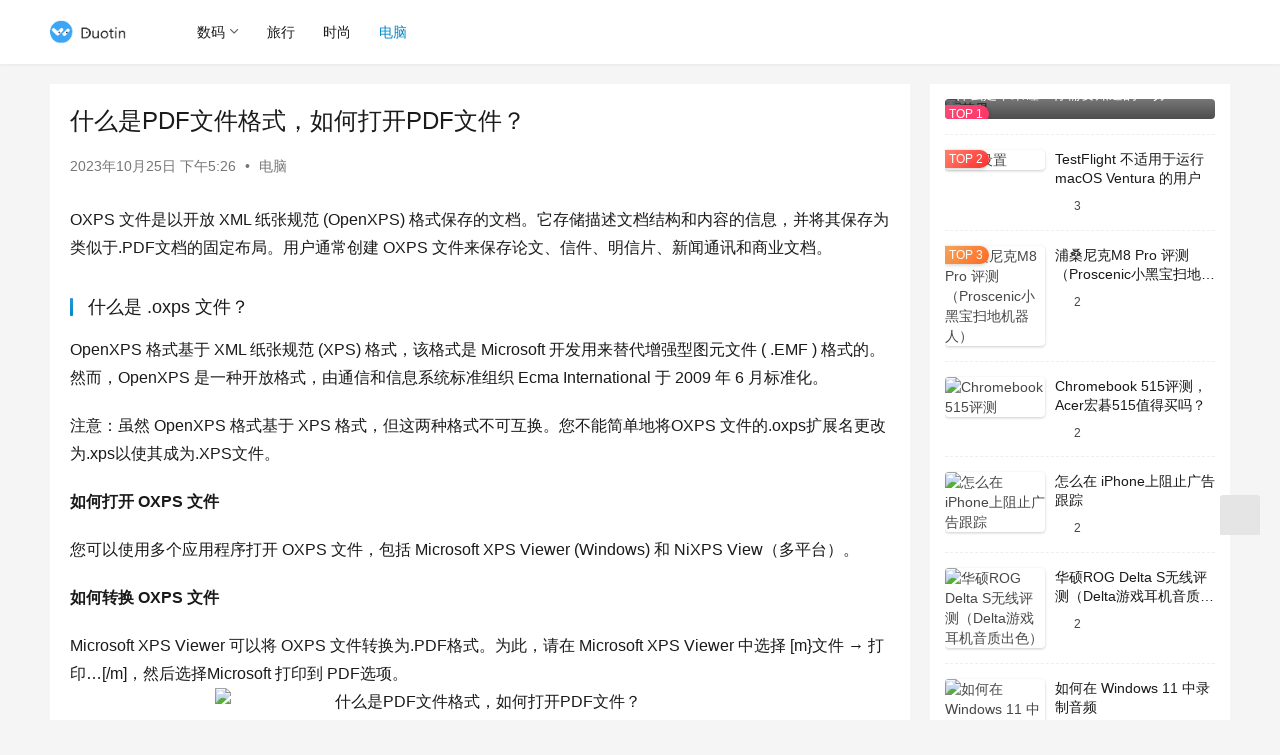

--- FILE ---
content_type: text/html; charset=UTF-8
request_url: https://www.duotin.com/en/122047.html
body_size: 11204
content:
<!DOCTYPE html>
<html lang="zh-CN">
<head>
    <meta charset="UTF-8">
    <meta http-equiv="X-UA-Compatible" content="IE=edge,chrome=1">
    <meta name="renderer" content="webkit">
    <meta name="viewport" content="width=device-width,initial-scale=1,maximum-scale=5">
    <title>什么是PDF文件格式，如何打开PDF文件？ | 多听号</title>
    <meta name="keywords" content="文件">
<meta name="description" content="OXPS 文件是以开放 XML 纸张规范 (OpenXPS) 格式保存的文档。它存储描述文档结构和内容的信息，并将其保存为类似于.PDF文档的固定布局。用户通常创建 OXPS 文件来保存论文、信件、明信片、新闻通讯和商业文档。 什么是 .oxps 文件？ OpenXPS 格式基于 XML 纸张规范 (XPS) 格式，该…">
<meta property="og:type" content="article">
<meta property="og:url" content="https://www.duotin.com/en/122047.html">
<meta property="og:site_name" content="多听号">
<meta property="og:title" content="什么是PDF文件格式，如何打开PDF文件？">
<meta property="og:image" content="https://www.duotin.com/wp-content/uploads/2023/10/2023102509265284.jpg">
<meta property="og:description" content="OXPS 文件是以开放 XML 纸张规范 (OpenXPS) 格式保存的文档。它存储描述文档结构和内容的信息，并将其保存为类似于.PDF文档的固定布局。用户通常创建 OXPS 文件来保存论文、信件、明信片、新闻通讯和商业文档。 什么是 .oxps 文件？ OpenXPS 格式基于 XML 纸张规范 (XPS) 格式，该…">
<link rel="canonical" href="https://www.duotin.com/en/122047.html">
<meta name="applicable-device" content="pc,mobile">
<meta http-equiv="Cache-Control" content="no-transform">
<link rel="shortcut icon" href="https://www.duotin.com/wp-content/uploads/2022/09/2022090102432462.ico">
<link rel='stylesheet' id='stylesheet-css' href='//www.duotin.com/wp-content/uploads/wpcom/style.6.16.5.1692284565.css?ver=6.16.5' type='text/css' media='all' />
<link rel='stylesheet' id='font-awesome-css' href='https://www.duotin.com/wp-content/themes/justnews/themer/assets/css/font-awesome.css?ver=6.16.5' type='text/css' media='all' />
<link rel='stylesheet' id='wp-block-library-css' href='https://www.duotin.com/wp-includes/css/dist/block-library/style.min.css?ver=6.5.2' type='text/css' media='all' />
<style id='classic-theme-styles-inline-css' type='text/css'>
/*! This file is auto-generated */
.wp-block-button__link{color:#fff;background-color:#32373c;border-radius:9999px;box-shadow:none;text-decoration:none;padding:calc(.667em + 2px) calc(1.333em + 2px);font-size:1.125em}.wp-block-file__button{background:#32373c;color:#fff;text-decoration:none}
</style>
<style id='global-styles-inline-css' type='text/css'>
body{--wp--preset--color--black: #000000;--wp--preset--color--cyan-bluish-gray: #abb8c3;--wp--preset--color--white: #ffffff;--wp--preset--color--pale-pink: #f78da7;--wp--preset--color--vivid-red: #cf2e2e;--wp--preset--color--luminous-vivid-orange: #ff6900;--wp--preset--color--luminous-vivid-amber: #fcb900;--wp--preset--color--light-green-cyan: #7bdcb5;--wp--preset--color--vivid-green-cyan: #00d084;--wp--preset--color--pale-cyan-blue: #8ed1fc;--wp--preset--color--vivid-cyan-blue: #0693e3;--wp--preset--color--vivid-purple: #9b51e0;--wp--preset--gradient--vivid-cyan-blue-to-vivid-purple: linear-gradient(135deg,rgba(6,147,227,1) 0%,rgb(155,81,224) 100%);--wp--preset--gradient--light-green-cyan-to-vivid-green-cyan: linear-gradient(135deg,rgb(122,220,180) 0%,rgb(0,208,130) 100%);--wp--preset--gradient--luminous-vivid-amber-to-luminous-vivid-orange: linear-gradient(135deg,rgba(252,185,0,1) 0%,rgba(255,105,0,1) 100%);--wp--preset--gradient--luminous-vivid-orange-to-vivid-red: linear-gradient(135deg,rgba(255,105,0,1) 0%,rgb(207,46,46) 100%);--wp--preset--gradient--very-light-gray-to-cyan-bluish-gray: linear-gradient(135deg,rgb(238,238,238) 0%,rgb(169,184,195) 100%);--wp--preset--gradient--cool-to-warm-spectrum: linear-gradient(135deg,rgb(74,234,220) 0%,rgb(151,120,209) 20%,rgb(207,42,186) 40%,rgb(238,44,130) 60%,rgb(251,105,98) 80%,rgb(254,248,76) 100%);--wp--preset--gradient--blush-light-purple: linear-gradient(135deg,rgb(255,206,236) 0%,rgb(152,150,240) 100%);--wp--preset--gradient--blush-bordeaux: linear-gradient(135deg,rgb(254,205,165) 0%,rgb(254,45,45) 50%,rgb(107,0,62) 100%);--wp--preset--gradient--luminous-dusk: linear-gradient(135deg,rgb(255,203,112) 0%,rgb(199,81,192) 50%,rgb(65,88,208) 100%);--wp--preset--gradient--pale-ocean: linear-gradient(135deg,rgb(255,245,203) 0%,rgb(182,227,212) 50%,rgb(51,167,181) 100%);--wp--preset--gradient--electric-grass: linear-gradient(135deg,rgb(202,248,128) 0%,rgb(113,206,126) 100%);--wp--preset--gradient--midnight: linear-gradient(135deg,rgb(2,3,129) 0%,rgb(40,116,252) 100%);--wp--preset--font-size--small: 13px;--wp--preset--font-size--medium: 20px;--wp--preset--font-size--large: 36px;--wp--preset--font-size--x-large: 42px;--wp--preset--spacing--20: 0.44rem;--wp--preset--spacing--30: 0.67rem;--wp--preset--spacing--40: 1rem;--wp--preset--spacing--50: 1.5rem;--wp--preset--spacing--60: 2.25rem;--wp--preset--spacing--70: 3.38rem;--wp--preset--spacing--80: 5.06rem;--wp--preset--shadow--natural: 6px 6px 9px rgba(0, 0, 0, 0.2);--wp--preset--shadow--deep: 12px 12px 50px rgba(0, 0, 0, 0.4);--wp--preset--shadow--sharp: 6px 6px 0px rgba(0, 0, 0, 0.2);--wp--preset--shadow--outlined: 6px 6px 0px -3px rgba(255, 255, 255, 1), 6px 6px rgba(0, 0, 0, 1);--wp--preset--shadow--crisp: 6px 6px 0px rgba(0, 0, 0, 1);}:where(.is-layout-flex){gap: 0.5em;}:where(.is-layout-grid){gap: 0.5em;}body .is-layout-flow > .alignleft{float: left;margin-inline-start: 0;margin-inline-end: 2em;}body .is-layout-flow > .alignright{float: right;margin-inline-start: 2em;margin-inline-end: 0;}body .is-layout-flow > .aligncenter{margin-left: auto !important;margin-right: auto !important;}body .is-layout-constrained > .alignleft{float: left;margin-inline-start: 0;margin-inline-end: 2em;}body .is-layout-constrained > .alignright{float: right;margin-inline-start: 2em;margin-inline-end: 0;}body .is-layout-constrained > .aligncenter{margin-left: auto !important;margin-right: auto !important;}body .is-layout-constrained > :where(:not(.alignleft):not(.alignright):not(.alignfull)){max-width: var(--wp--style--global--content-size);margin-left: auto !important;margin-right: auto !important;}body .is-layout-constrained > .alignwide{max-width: var(--wp--style--global--wide-size);}body .is-layout-flex{display: flex;}body .is-layout-flex{flex-wrap: wrap;align-items: center;}body .is-layout-flex > *{margin: 0;}body .is-layout-grid{display: grid;}body .is-layout-grid > *{margin: 0;}:where(.wp-block-columns.is-layout-flex){gap: 2em;}:where(.wp-block-columns.is-layout-grid){gap: 2em;}:where(.wp-block-post-template.is-layout-flex){gap: 1.25em;}:where(.wp-block-post-template.is-layout-grid){gap: 1.25em;}.has-black-color{color: var(--wp--preset--color--black) !important;}.has-cyan-bluish-gray-color{color: var(--wp--preset--color--cyan-bluish-gray) !important;}.has-white-color{color: var(--wp--preset--color--white) !important;}.has-pale-pink-color{color: var(--wp--preset--color--pale-pink) !important;}.has-vivid-red-color{color: var(--wp--preset--color--vivid-red) !important;}.has-luminous-vivid-orange-color{color: var(--wp--preset--color--luminous-vivid-orange) !important;}.has-luminous-vivid-amber-color{color: var(--wp--preset--color--luminous-vivid-amber) !important;}.has-light-green-cyan-color{color: var(--wp--preset--color--light-green-cyan) !important;}.has-vivid-green-cyan-color{color: var(--wp--preset--color--vivid-green-cyan) !important;}.has-pale-cyan-blue-color{color: var(--wp--preset--color--pale-cyan-blue) !important;}.has-vivid-cyan-blue-color{color: var(--wp--preset--color--vivid-cyan-blue) !important;}.has-vivid-purple-color{color: var(--wp--preset--color--vivid-purple) !important;}.has-black-background-color{background-color: var(--wp--preset--color--black) !important;}.has-cyan-bluish-gray-background-color{background-color: var(--wp--preset--color--cyan-bluish-gray) !important;}.has-white-background-color{background-color: var(--wp--preset--color--white) !important;}.has-pale-pink-background-color{background-color: var(--wp--preset--color--pale-pink) !important;}.has-vivid-red-background-color{background-color: var(--wp--preset--color--vivid-red) !important;}.has-luminous-vivid-orange-background-color{background-color: var(--wp--preset--color--luminous-vivid-orange) !important;}.has-luminous-vivid-amber-background-color{background-color: var(--wp--preset--color--luminous-vivid-amber) !important;}.has-light-green-cyan-background-color{background-color: var(--wp--preset--color--light-green-cyan) !important;}.has-vivid-green-cyan-background-color{background-color: var(--wp--preset--color--vivid-green-cyan) !important;}.has-pale-cyan-blue-background-color{background-color: var(--wp--preset--color--pale-cyan-blue) !important;}.has-vivid-cyan-blue-background-color{background-color: var(--wp--preset--color--vivid-cyan-blue) !important;}.has-vivid-purple-background-color{background-color: var(--wp--preset--color--vivid-purple) !important;}.has-black-border-color{border-color: var(--wp--preset--color--black) !important;}.has-cyan-bluish-gray-border-color{border-color: var(--wp--preset--color--cyan-bluish-gray) !important;}.has-white-border-color{border-color: var(--wp--preset--color--white) !important;}.has-pale-pink-border-color{border-color: var(--wp--preset--color--pale-pink) !important;}.has-vivid-red-border-color{border-color: var(--wp--preset--color--vivid-red) !important;}.has-luminous-vivid-orange-border-color{border-color: var(--wp--preset--color--luminous-vivid-orange) !important;}.has-luminous-vivid-amber-border-color{border-color: var(--wp--preset--color--luminous-vivid-amber) !important;}.has-light-green-cyan-border-color{border-color: var(--wp--preset--color--light-green-cyan) !important;}.has-vivid-green-cyan-border-color{border-color: var(--wp--preset--color--vivid-green-cyan) !important;}.has-pale-cyan-blue-border-color{border-color: var(--wp--preset--color--pale-cyan-blue) !important;}.has-vivid-cyan-blue-border-color{border-color: var(--wp--preset--color--vivid-cyan-blue) !important;}.has-vivid-purple-border-color{border-color: var(--wp--preset--color--vivid-purple) !important;}.has-vivid-cyan-blue-to-vivid-purple-gradient-background{background: var(--wp--preset--gradient--vivid-cyan-blue-to-vivid-purple) !important;}.has-light-green-cyan-to-vivid-green-cyan-gradient-background{background: var(--wp--preset--gradient--light-green-cyan-to-vivid-green-cyan) !important;}.has-luminous-vivid-amber-to-luminous-vivid-orange-gradient-background{background: var(--wp--preset--gradient--luminous-vivid-amber-to-luminous-vivid-orange) !important;}.has-luminous-vivid-orange-to-vivid-red-gradient-background{background: var(--wp--preset--gradient--luminous-vivid-orange-to-vivid-red) !important;}.has-very-light-gray-to-cyan-bluish-gray-gradient-background{background: var(--wp--preset--gradient--very-light-gray-to-cyan-bluish-gray) !important;}.has-cool-to-warm-spectrum-gradient-background{background: var(--wp--preset--gradient--cool-to-warm-spectrum) !important;}.has-blush-light-purple-gradient-background{background: var(--wp--preset--gradient--blush-light-purple) !important;}.has-blush-bordeaux-gradient-background{background: var(--wp--preset--gradient--blush-bordeaux) !important;}.has-luminous-dusk-gradient-background{background: var(--wp--preset--gradient--luminous-dusk) !important;}.has-pale-ocean-gradient-background{background: var(--wp--preset--gradient--pale-ocean) !important;}.has-electric-grass-gradient-background{background: var(--wp--preset--gradient--electric-grass) !important;}.has-midnight-gradient-background{background: var(--wp--preset--gradient--midnight) !important;}.has-small-font-size{font-size: var(--wp--preset--font-size--small) !important;}.has-medium-font-size{font-size: var(--wp--preset--font-size--medium) !important;}.has-large-font-size{font-size: var(--wp--preset--font-size--large) !important;}.has-x-large-font-size{font-size: var(--wp--preset--font-size--x-large) !important;}
.wp-block-navigation a:where(:not(.wp-element-button)){color: inherit;}
:where(.wp-block-post-template.is-layout-flex){gap: 1.25em;}:where(.wp-block-post-template.is-layout-grid){gap: 1.25em;}
:where(.wp-block-columns.is-layout-flex){gap: 2em;}:where(.wp-block-columns.is-layout-grid){gap: 2em;}
.wp-block-pullquote{font-size: 1.5em;line-height: 1.6;}
</style>
<link rel='stylesheet' id='tablepress-default-css' href='https://www.duotin.com/wp-content/plugins/tablepress/css/build/default.css?ver=2.2.5' type='text/css' media='all' />
<script type="text/javascript" src="https://www.duotin.com/wp-includes/js/jquery/jquery.min.js?ver=3.7.1" id="jquery-core-js"></script>
<script type="text/javascript" src="https://www.duotin.com/wp-includes/js/jquery/jquery-migrate.min.js?ver=3.4.1" id="jquery-migrate-js"></script>
<link rel="EditURI" type="application/rsd+xml" title="RSD" href="https://www.duotin.com/xmlrpc.php?rsd" />
<link rel="icon" href="https://www.duotin.com/wp-content/uploads/2022/09/2022090102432462.ico" sizes="32x32" />
<link rel="icon" href="https://www.duotin.com/wp-content/uploads/2022/09/2022090102432462.ico" sizes="192x192" />
<link rel="apple-touch-icon" href="https://www.duotin.com/wp-content/uploads/2022/09/2022090102432462.ico" />
<meta name="msapplication-TileImage" content="https://www.duotin.com/wp-content/uploads/2022/09/2022090102432462.ico" />
    <!--[if lte IE 11]><script src="https://www.duotin.com/wp-content/themes/justnews/js/update.js"></script><![endif]-->
</head>
<body class="post-template-default single single-post postid-122047 single-format-standard lang-cn el-boxed header-fixed">
<header class="header">
    <div class="container">
        <div class="navbar-header">
            <button type="button" class="navbar-toggle collapsed" data-toggle="collapse" data-target=".navbar-collapse" aria-label="menu">
                <span class="icon-bar icon-bar-1"></span>
                <span class="icon-bar icon-bar-2"></span>
                <span class="icon-bar icon-bar-3"></span>
            </button>
                        <div class="logo">
                <a href="https://www.duotin.com/" rel="home">
                    <img src="https://www.duotin.com/wp-content/uploads/2022/09/2022090102260785.png" alt="多听号">
                </a>
            </div>
        </div>
        <div class="collapse navbar-collapse">
            <nav class="primary-menu"><ul id="menu-y" class="nav navbar-nav wpcom-adv-menu"><li class="menu-item dropdown"><a href="https://www.duotin.com/digital" class="dropdown-toggle">数码</a>
<ul class="dropdown-menu menu-item-wrap menu-item-col-3">
	<li class="menu-item"><a href="https://www.duotin.com/android">安卓</a></li>
	<li class="menu-item"><a href="https://www.duotin.com/ios">苹果</a></li>
	<li class="menu-item"><a href="https://www.duotin.com/tag/iphone14">iPhone 14</a></li>
</ul>
</li>
<li class="menu-item"><a href="https://www.duotin.com/world">旅行</a></li>
<li class="menu-item"><a href="https://www.duotin.com/fashion">时尚</a></li>
<li class="menu-item current-post-ancestor current-post-parent active"><a href="https://www.duotin.com/en">电脑</a></li>
</ul></nav>            <div class="navbar-action">
                                <div class="navbar-search-icon j-navbar-search"><i class="wpcom-icon wi"><svg aria-hidden="true"><use xlink:href="#wi-search"></use></svg></i></div>
                                            </div>
            <form class="navbar-search" action="https://www.duotin.com" method="get" role="search">
                <div class="navbar-search-inner">
                    <i class="wpcom-icon wi navbar-search-close"><svg aria-hidden="true"><use xlink:href="#wi-close"></use></svg></i>                    <input type="text" name="s" class="navbar-search-input" autocomplete="off" placeholder="输入关键词搜索..." value="">
                    <button class="navbar-search-btn" type="submit" aria-label="Search"><i class="wpcom-icon wi"><svg aria-hidden="true"><use xlink:href="#wi-search"></use></svg></i></button>
                </div>
            </form>
        </div><!-- /.navbar-collapse -->
    </div><!-- /.container -->
</header>
<div id="wrap">    <div class="wrap container">
                <main class="main">
                            <article id="post-122047" class="post-122047 post type-post status-publish format-standard hentry category-en tag-file entry">
                    <div class="entry-main">
                                                                        <div class="entry-head">
                            <h1 class="entry-title">什么是PDF文件格式，如何打开PDF文件？</h1>
                            <div class="entry-info">
                                                                <time class="entry-date published" datetime="2023-10-25T17:26:56+08:00" pubdate>
                                    2023年10月25日 下午5:26                                </time>
                                <span class="dot">•</span>
                                <a href="https://www.duotin.com/en" rel="category tag">电脑</a>                                                            </div>
                        </div>
                        
                                                <div class="entry-content">
                            <p>OXPS 文件是以开放 XML 纸张规范 (OpenXPS) 格式保存的文档。它存储描述文档结构和内容的信息，并将其保存为类似于.PDF文档的固定布局。用户通常创建 OXPS 文件来保存论文、信件、明信片、新闻通讯和商业文档。</p>
<h3>什么是 .oxps 文件？</h3>
<p>OpenXPS 格式基于 XML 纸张规范 (XPS) 格式，该格式是 Microsoft 开发用来替代增强型图元文件 ( .EMF ) 格式的。然而，OpenXPS 是一种开放格式，由通信和信息系统标准组织 Ecma International 于 2009 年 6 月标准化。</p>
<p>注意：虽然 OpenXPS 格式基于 XPS 格式，但这两种格式不可互换。您不能简单地将OXPS 文件的.oxps扩展名更改为.xps以使其成为.XPS文件。</p>
<p><strong>如何打开 OXPS 文件</strong></p>
<p>您可以使用多个应用程序打开 OXPS 文件，包括 Microsoft XPS Viewer (Windows) 和 NiXPS View（多平台）。</p>
<p><strong>如何转换 OXPS 文件</strong></p>
<p>Microsoft XPS Viewer 可以将 OXPS 文件转换为.PDF格式。为此，请在 Microsoft XPS Viewer 中选择 [m}文件 → 打印&#8230;[/m]，然后选择Microsoft 打印到 PDF选项。<noscript><img fetchpriority="high" decoding="async" class="aligncenter size-full wp-image-122048" src="https://www.duotin.com/wp-content/uploads/2023/10/2023102509265284.jpg" alt="什么是PDF文件格式，如何打开PDF文件？" width="531" height="285" /></noscript><img fetchpriority="high" decoding="async" class="aligncenter size-full wp-image-122048 j-lazy" src="https://www.duotin.com/wp-content/themes/justnews/themer/assets/images/lazy.png" data-original="https://www.duotin.com/wp-content/uploads/2023/10/2023102509265284.jpg" alt="什么是PDF文件格式，如何打开PDF文件？" width="531" height="285" /></p>
<div class="entry-readmore"><div class="entry-readmore-btn"></div></div>                                                        <div class="entry-copyright">本站所有文章资讯、展示的图片素材等内容均为注册用户上传(部分报媒/平媒内容转载自网络合作媒体)，仅供学习参考。
用户通过本站上传、发布的任何内容的知识产权归属用户或原始著作权人所有。如有侵犯您的版权，请联系我们反馈本站将在三个工作日内改正。</div>                        </div>

                        <div class="entry-tag"><a href="https://www.duotin.com/tag/file" rel="tag">文件</a></div>
                        <div class="entry-action">
                            <div class="btn-zan" data-id="122047"><i class="wpcom-icon wi"><svg aria-hidden="true"><use xlink:href="#wi-thumb-up-fill"></use></svg></i> 赞 <span class="entry-action-num">(0)</span></div>
                                                    </div>

                        <div class="entry-bar">
                            <div class="entry-bar-inner">
                                                                <div class="entry-bar-info entry-bar-info2">
                                    <div class="info-item meta">
                                                                                                                                                            </div>
                                    <div class="info-item share">
                                        <a class="meta-item mobile j-mobile-share" href="javascript:;" data-id="122047" data-qrcode="https://www.duotin.com/en/122047.html"><i class="wpcom-icon wi"><svg aria-hidden="true"><use xlink:href="#wi-share"></use></svg></i> 生成海报</a>
                                                                                    <a class="meta-item wechat" data-share="wechat" target="_blank" rel="nofollow" href="#">
                                                <i class="wpcom-icon wi"><svg aria-hidden="true"><use xlink:href="#wi-wechat"></use></svg></i>                                            </a>
                                                                                    <a class="meta-item weibo" data-share="weibo" target="_blank" rel="nofollow" href="#">
                                                <i class="wpcom-icon wi"><svg aria-hidden="true"><use xlink:href="#wi-weibo"></use></svg></i>                                            </a>
                                                                                    <a class="meta-item qq" data-share="qq" target="_blank" rel="nofollow" href="#">
                                                <i class="wpcom-icon wi"><svg aria-hidden="true"><use xlink:href="#wi-qq"></use></svg></i>                                            </a>
                                                                            </div>
                                    <div class="info-item act">
                                        <a href="javascript:;" id="j-reading"><i class="wpcom-icon wi"><svg aria-hidden="true"><use xlink:href="#wi-article"></use></svg></i></a>
                                    </div>
                                </div>
                            </div>
                        </div>
                    </div>
                                            <div class="entry-page">
                    <div class="entry-page-prev j-lazy" style="background-image: url('https://www.duotin.com/wp-content/themes/justnews/themer/assets/images/lazy.png');" data-original="https://www.duotin.com/wp-content/uploads/2023/10/2023102414032333-480x300.jpg">
                <a href="https://www.duotin.com/en/121888.html" title="电脑莫名其妙安装了rav软件，如何卸载它" rel="prev">
                    <span>电脑莫名其妙安装了rav软件，如何卸载它</span>
                </a>
                <div class="entry-page-info">
                    <span class="pull-left"><i class="wpcom-icon wi"><svg aria-hidden="true"><use xlink:href="#wi-arrow-left-double"></use></svg></i> 上一篇</span>
                    <span class="pull-right">2023年10月24日</span>
                </div>
            </div>
                            <div class="entry-page-next j-lazy" style="background-image: url('https://www.duotin.com/wp-content/themes/justnews/themer/assets/images/lazy.png');" data-original="https://www.duotin.com/wp-content/uploads/2023/10/2023102509281150-480x300.jpg">
                <a href="https://www.duotin.com/en/122050.html" title="什么是INDD文件格式，如何打开INDD文件？" rel="next">
                    <span>什么是INDD文件格式，如何打开INDD文件？</span>
                </a>
                <div class="entry-page-info">
                    <span class="pull-right">下一篇 <i class="wpcom-icon wi"><svg aria-hidden="true"><use xlink:href="#wi-arrow-right-double"></use></svg></i></span>
                    <span class="pull-left">2023年10月25日</span>
                </div>
            </div>
            </div>
                                                                <div class="entry-related-posts">
                            <h3 class="entry-related-title">相关推荐</h3><ul class="entry-related cols-3 post-loop post-loop-default"><li class="item">
        <div class="item-img">
        <a class="item-img-inner" href="https://www.duotin.com/en/87230.html" title="A3W文件扩展名是什么（.A3W文件如何打开）" target="_blank" rel="bookmark">
            <img width="480" height="300" src="https://www.duotin.com/wp-content/themes/justnews/themer/assets/images/lazy.png" class="attachment-default size-default wp-post-image j-lazy" alt="A3W文件扩展名是什么（.A3W文件如何打开）" decoding="async" data-original="https://www.duotin.com/wp-content/uploads/2023/05/2023052907464051-480x300.jpg" />        </a>
                <a class="item-category" href="https://www.duotin.com/en" target="_blank">电脑</a>
            </div>
        <div class="item-content">
                <h3 class="item-title">
            <a href="https://www.duotin.com/en/87230.html" target="_blank" rel="bookmark">
                                 A3W文件扩展名是什么（.A3W文件如何打开）            </a>
        </h3>
        <div class="item-excerpt">
            <p>您在这里是因为您有一个文件扩展名以 .a3w 结尾的文件。文件扩展名为 .a3w 的文件只能由某些应用程序启动。.a3w 文件可能是数据文件而不是文档或媒体，这意味着它们根本不适合…</p>
        </div>
        <div class="item-meta">
                                    <span class="item-meta-li date">2023年5月29日</span>
            <div class="item-meta-right">
                            </div>
        </div>
    </div>
</li>
<li class="item">
        <div class="item-img">
        <a class="item-img-inner" href="https://www.duotin.com/en/106674.html" title="什么是.TEX文件格式，如何打开TEX？" target="_blank" rel="bookmark">
            <img class="j-lazy" src="https://www.duotin.com/wp-content/themes/justnews/themer/assets/images/lazy.png" data-original="https://www.duotin.com/wp-content/uploads/2023/08/2023082910165344-480x300.jpeg" width="480" height="300" alt="什么是.TEX文件格式，如何打开TEX？">        </a>
                <a class="item-category" href="https://www.duotin.com/en" target="_blank">电脑</a>
            </div>
        <div class="item-content">
                <h3 class="item-title">
            <a href="https://www.duotin.com/en/106674.html" target="_blank" rel="bookmark">
                                 什么是.TEX文件格式，如何打开TEX？            </a>
        </h3>
        <div class="item-excerpt">
            <p>什么是 .tex 文件？TEX 文件是由高质量排版系统 LaTeX 编写的源文档。它可能包括文本、符号、数学表达式和图形。计算机科学、电气工程、统计学、经济学和物理学领域的学术和专…</p>
        </div>
        <div class="item-meta">
                                    <span class="item-meta-li date">2023年8月29日</span>
            <div class="item-meta-right">
                            </div>
        </div>
    </div>
</li>
<li class="item">
        <div class="item-img">
        <a class="item-img-inner" href="https://www.duotin.com/en/106296.html" title="如何查看OCX文件，快速轻松地打开OCX文件" target="_blank" rel="bookmark">
            <img class="j-lazy" src="https://www.duotin.com/wp-content/themes/justnews/themer/assets/images/lazy.png" data-original="https://www.duotin.com/wp-content/uploads/2023/01/2023011108073211-480x300.jpg" width="480" height="300" alt="如何查看OCX文件，快速轻松地打开OCX文件">        </a>
                <a class="item-category" href="https://www.duotin.com/en" target="_blank">电脑</a>
            </div>
        <div class="item-content">
                <h3 class="item-title">
            <a href="https://www.duotin.com/en/106296.html" target="_blank" rel="bookmark">
                                 如何查看OCX文件，快速轻松地打开OCX文件            </a>
        </h3>
        <div class="item-excerpt">
            <p>OCX 文件是与 Microsoft Visual Studio 关联的已编译的编程代码。它存在于 ActiveX 表单中，使网站或用户界面更具交互性。当您向下滚动网页或创建带有下…</p>
        </div>
        <div class="item-meta">
                                    <span class="item-meta-li date">2023年8月28日</span>
            <div class="item-meta-right">
                            </div>
        </div>
    </div>
</li>
<li class="item">
        <div class="item-img">
        <a class="item-img-inner" href="https://www.duotin.com/en/113086.html" title="MPG文件是什么格式，如何选择MPG格式的播放器？" target="_blank" rel="bookmark">
            <img class="j-lazy" src="https://www.duotin.com/wp-content/themes/justnews/themer/assets/images/lazy.png" data-original="https://www.duotin.com/wp-content/uploads/2023/09/2023092604140568-480x300.jpeg" width="480" height="300" alt="MPG文件是什么格式，如何选择MPG格式的播放器？">        </a>
                <a class="item-category" href="https://www.duotin.com/en" target="_blank">电脑</a>
            </div>
        <div class="item-content">
                <h3 class="item-title">
            <a href="https://www.duotin.com/en/113086.html" target="_blank" rel="bookmark">
                                 MPG文件是什么格式，如何选择MPG格式的播放器？            </a>
        </h3>
        <div class="item-excerpt">
            <p>什么是MPG文件？MPG 文件是一种常见的视频文件，它使用由运动图像专家组 ( MPEG ) 标准化的数字视频格式。它将视频、音频和元数据交错存储在一起。MPG 文件通常用于创建在…</p>
        </div>
        <div class="item-meta">
                                    <span class="item-meta-li date">2023年9月26日</span>
            <div class="item-meta-right">
                            </div>
        </div>
    </div>
</li>
<li class="item">
        <div class="item-img">
        <a class="item-img-inner" href="https://www.duotin.com/en/106699.html" title="RTF和word文档有什么差别（DOC和RTF之间的比较）" target="_blank" rel="bookmark">
            <img class="j-lazy" src="https://www.duotin.com/wp-content/themes/justnews/themer/assets/images/lazy.png" data-original="https://www.duotin.com/wp-content/uploads/2023/08/2023083002463241-480x300.jpeg" width="480" height="300" alt="RTF和word文档有什么差别（DOC和RTF之间的比较）">        </a>
                <a class="item-category" href="https://www.duotin.com/en" target="_blank">电脑</a>
            </div>
        <div class="item-content">
                <h3 class="item-title">
            <a href="https://www.duotin.com/en/106699.html" target="_blank" rel="bookmark">
                                 RTF和word文档有什么差别（DOC和RTF之间的比较）            </a>
        </h3>
        <div class="item-excerpt">
            <p>DOC 和 RTF 都是 Microsoft 用于软件的专有文档文件格式。RTF 于 1987 年作为跨平台文档交换格式推出，DOC 格式最初用作纯文本文档的文件格式，并在整个 1…</p>
        </div>
        <div class="item-meta">
                                    <span class="item-meta-li date">2023年8月30日</span>
            <div class="item-meta-right">
                            </div>
        </div>
    </div>
</li>
<li class="item">
        <div class="item-img">
        <a class="item-img-inner" href="https://www.duotin.com/en/106693.html" title="什么是.EML文件格式，如何打开EML？" target="_blank" rel="bookmark">
            <img class="j-lazy" src="https://www.duotin.com/wp-content/themes/justnews/themer/assets/images/lazy.png" data-original="https://www.duotin.com/wp-content/uploads/2023/08/2023083002365969-480x300.jpeg" width="480" height="300" alt="什么是.EML文件格式，如何打开EML？">        </a>
                <a class="item-category" href="https://www.duotin.com/en" target="_blank">电脑</a>
            </div>
        <div class="item-content">
                <h3 class="item-title">
            <a href="https://www.duotin.com/en/106693.html" target="_blank" rel="bookmark">
                                 什么是.EML文件格式，如何打开EML？            </a>
        </h3>
        <div class="item-excerpt">
            <p>什么是.EML文件扩展名？EML 文件是由电子邮件应用程序（例如 Microsoft Outlook 或 Apple Mail）保存的电子邮件。它包含消息的内容以及消息的主题、发件…</p>
        </div>
        <div class="item-meta">
                                    <span class="item-meta-li date">2023年8月30日</span>
            <div class="item-meta-right">
                            </div>
        </div>
    </div>
</li>
<li class="item">
        <div class="item-img">
        <a class="item-img-inner" href="https://www.duotin.com/en/86592.html" title="ABW文件扩展名是什么（.ABW文件如何打开）" target="_blank" rel="bookmark">
            <img width="480" height="300" src="https://www.duotin.com/wp-content/themes/justnews/themer/assets/images/lazy.png" class="attachment-default size-default wp-post-image j-lazy" alt="ABW文件扩展名是什么（.ABW文件如何打开）" decoding="async" data-original="https://www.duotin.com/wp-content/uploads/2023/05/2023052601083874-480x300.jpg" />        </a>
                <a class="item-category" href="https://www.duotin.com/en" target="_blank">电脑</a>
            </div>
        <div class="item-content">
                <h3 class="item-title">
            <a href="https://www.duotin.com/en/86592.html" target="_blank" rel="bookmark">
                                 ABW文件扩展名是什么（.ABW文件如何打开）            </a>
        </h3>
        <div class="item-excerpt">
            <p>您在这里是因为您有一个文件扩展名以 .abw 结尾的文件。文件扩展名为 .abw 的文件只能由某些应用程序启动。.abw 文件可能是数据文件而不是文档或媒体，这意味着它们根本不适合…</p>
        </div>
        <div class="item-meta">
                                    <span class="item-meta-li date">2023年5月26日</span>
            <div class="item-meta-right">
                            </div>
        </div>
    </div>
</li>
<li class="item">
        <div class="item-img">
        <a class="item-img-inner" href="https://www.duotin.com/en/87608.html" title="A4W文件扩展名是什么（.A4W文件如何打开）" target="_blank" rel="bookmark">
            <img class="j-lazy" src="https://www.duotin.com/wp-content/themes/justnews/themer/assets/images/lazy.png" data-original="https://www.duotin.com/wp-content/uploads/2023/06/2023060113561476-480x300.jpg" width="480" height="300" alt="A4W文件扩展名是什么（.A4W文件如何打开）">        </a>
                <a class="item-category" href="https://www.duotin.com/en" target="_blank">电脑</a>
            </div>
        <div class="item-content">
                <h3 class="item-title">
            <a href="https://www.duotin.com/en/87608.html" target="_blank" rel="bookmark">
                                 A4W文件扩展名是什么（.A4W文件如何打开）            </a>
        </h3>
        <div class="item-excerpt">
            <p>您在这里是因为您有一个文件扩展名以 .a4w 结尾的文件。文件扩展名为 .a4w 的文件只能由某些应用程序启动。.a4w 文件可能是数据文件而不是文档或媒体，这意味着它们根本不适合…</p>
        </div>
        <div class="item-meta">
                                    <span class="item-meta-li date">2023年6月1日</span>
            <div class="item-meta-right">
                            </div>
        </div>
    </div>
</li>
<li class="item">
        <div class="item-img">
        <a class="item-img-inner" href="https://www.duotin.com/en/117219.html" title="什么是BMP文件格式，如何打开BMP文件？" target="_blank" rel="bookmark">
            <img class="j-lazy" src="https://www.duotin.com/wp-content/themes/justnews/themer/assets/images/lazy.png" data-original="https://www.duotin.com/wp-content/uploads/2023/10/2023100406515638-480x300.jpg" width="480" height="300" alt="什么是BMP文件格式，如何打开BMP文件？">        </a>
                <a class="item-category" href="https://www.duotin.com/en" target="_blank">电脑</a>
            </div>
        <div class="item-content">
                <h3 class="item-title">
            <a href="https://www.duotin.com/en/117219.html" target="_blank" rel="bookmark">
                                 什么是BMP文件格式，如何打开BMP文件？            </a>
        </h3>
        <div class="item-excerpt">
            <p>什么是 BMP 文件？BMP 文件是以Microsoft 开发的位图 (BMP)光栅图像格式保存的图像。它包含未压缩的图像数据，支持可变颜色位深度的单色和彩色图像以及图像元数据。用…</p>
        </div>
        <div class="item-meta">
                                    <span class="item-meta-li date">2023年10月4日</span>
            <div class="item-meta-right">
                            </div>
        </div>
    </div>
</li>
<li class="item">
        <div class="item-img">
        <a class="item-img-inner" href="https://www.duotin.com/en/113527.html" title="如何在Mac上播放Matroska MKV文件（1080p、720p等）" target="_blank" rel="bookmark">
            <img width="480" height="300" src="https://www.duotin.com/wp-content/themes/justnews/themer/assets/images/lazy.png" class="attachment-default size-default wp-post-image j-lazy" alt="如何在Mac上播放Matroska MKV文件（1080p、720p等）" decoding="async" data-original="https://www.duotin.com/wp-content/uploads/2023/09/2023092703230553-480x300.webp" />        </a>
                <a class="item-category" href="https://www.duotin.com/en" target="_blank">电脑</a>
            </div>
        <div class="item-content">
                <h3 class="item-title">
            <a href="https://www.duotin.com/en/113527.html" target="_blank" rel="bookmark">
                                 如何在Mac上播放Matroska MKV文件（1080p、720p等）            </a>
        </h3>
        <div class="item-excerpt">
            <p>MKV ( Matroska ) 是一种灵活、开放的标准容器格式，完​​全免费供个人使用。无论您是从网上下载视频剪辑或热门电影，还是从朋友那里获取视频文件，您很有可能会遇到 FHD…</p>
        </div>
        <div class="item-meta">
                                    <span class="item-meta-li date">2023年9月27日</span>
            <div class="item-meta-right">
                            </div>
        </div>
    </div>
</li>
</ul>                        </div>
                                    </article>
                    </main>
            <aside class="sidebar">
        <div class="widget widget_post_hot">            <ul>
                                    <li class="item">
                                                    <div class="item-img">
                                <a class="item-img-inner" href="https://www.duotin.com/ios/412.html" title="什么是苹果硅？你需要知道的一切">
                                    <img width="480" height="300" src="https://www.duotin.com/wp-content/themes/justnews/themer/assets/images/lazy.png" class="attachment-default size-default wp-post-image j-lazy" alt="苹果" decoding="async" data-original="https://www.duotin.com/wp-content/uploads/2022/08/2022081303093118-480x300.jpg" />                                </a>
                            </div>
                                                <div class="item-content">
                            <div class="item-hot"><i class="wpcom-icon wi"><svg aria-hidden="true"><use xlink:href="#wi-huo"></use></svg></i>3</div>                            <p class="item-title"><a href="https://www.duotin.com/ios/412.html" title="什么是苹果硅？你需要知道的一切">什么是苹果硅？你需要知道的一切</a></p>
                                                    </div>
                    </li>
                                    <li class="item">
                                                    <div class="item-img">
                                <a class="item-img-inner" href="https://www.duotin.com/digital/5215.html" title="TestFlight 不适用于运行 macOS Ventura 的用户">
                                    <img width="480" height="300" src="https://www.duotin.com/wp-content/themes/justnews/themer/assets/images/lazy.png" class="attachment-default size-default wp-post-image j-lazy" alt="ios设置" decoding="async" data-original="https://www.duotin.com/wp-content/uploads/2022/08/1661380497-480x300.jpg" />                                </a>
                            </div>
                                                <div class="item-content">
                                                        <p class="item-title"><a href="https://www.duotin.com/digital/5215.html" title="TestFlight 不适用于运行 macOS Ventura 的用户">TestFlight 不适用于运行 macOS Ventura 的用户</a></p>
                            <div class="item-hot"><i class="wpcom-icon wi"><svg aria-hidden="true"><use xlink:href="#wi-huo"></use></svg></i>3</div>                        </div>
                    </li>
                                    <li class="item">
                                                    <div class="item-img">
                                <a class="item-img-inner" href="https://www.duotin.com/digital/129.html" title="浦桑尼克M8 Pro 评测（Proscenic小黑宝扫地机器人）">
                                    <img width="480" height="300" src="https://www.duotin.com/wp-content/themes/justnews/themer/assets/images/lazy.png" class="attachment-default size-default wp-post-image j-lazy" alt="浦桑尼克M8 Pro 评测（Proscenic小黑宝扫地机器人）" decoding="async" data-original="https://www.duotin.com/wp-content/uploads/2022/08/Proscenic_M8_Pro_main-920x690-480x300.jpg" />                                </a>
                            </div>
                                                <div class="item-content">
                                                        <p class="item-title"><a href="https://www.duotin.com/digital/129.html" title="浦桑尼克M8 Pro 评测（Proscenic小黑宝扫地机器人）">浦桑尼克M8 Pro 评测（Proscenic小黑宝扫地机器人）</a></p>
                            <div class="item-hot"><i class="wpcom-icon wi"><svg aria-hidden="true"><use xlink:href="#wi-huo"></use></svg></i>2</div>                        </div>
                    </li>
                                    <li class="item">
                                                    <div class="item-img">
                                <a class="item-img-inner" href="https://www.duotin.com/digital/192.html" title="Chromebook 515评测，Acer宏碁515值得买吗？">
                                    <img width="480" height="300" src="https://www.duotin.com/wp-content/themes/justnews/themer/assets/images/lazy.png" class="attachment-default size-default wp-post-image j-lazy" alt="Chromebook 515评测" decoding="async" data-original="https://www.duotin.com/wp-content/uploads/2022/08/2022081117040938-480x300.jpg" />                                </a>
                            </div>
                                                <div class="item-content">
                                                        <p class="item-title"><a href="https://www.duotin.com/digital/192.html" title="Chromebook 515评测，Acer宏碁515值得买吗？">Chromebook 515评测，Acer宏碁515值得买吗？</a></p>
                            <div class="item-hot"><i class="wpcom-icon wi"><svg aria-hidden="true"><use xlink:href="#wi-huo"></use></svg></i>2</div>                        </div>
                    </li>
                                    <li class="item">
                                                    <div class="item-img">
                                <a class="item-img-inner" href="https://www.duotin.com/ios/823.html" title="怎么在 iPhone上阻止广告跟踪">
                                    <img width="480" height="300" src="https://www.duotin.com/wp-content/themes/justnews/themer/assets/images/lazy.png" class="attachment-default size-default wp-post-image j-lazy" alt="怎么在 iPhone上阻止广告跟踪" decoding="async" data-original="https://www.duotin.com/wp-content/uploads/2022/08/1660861108-480x300.jpg" />                                </a>
                            </div>
                                                <div class="item-content">
                                                        <p class="item-title"><a href="https://www.duotin.com/ios/823.html" title="怎么在 iPhone上阻止广告跟踪">怎么在 iPhone上阻止广告跟踪</a></p>
                            <div class="item-hot"><i class="wpcom-icon wi"><svg aria-hidden="true"><use xlink:href="#wi-huo"></use></svg></i>2</div>                        </div>
                    </li>
                                    <li class="item">
                                                    <div class="item-img">
                                <a class="item-img-inner" href="https://www.duotin.com/digital/200.html" title="华硕ROG Delta S无线评测（Delta游戏耳机音质出色）">
                                    <img width="480" height="300" src="https://www.duotin.com/wp-content/themes/justnews/themer/assets/images/lazy.png" class="attachment-default size-default wp-post-image j-lazy" alt="华硕ROG Delta S无线评测（Delta游戏耳机音质出色）" decoding="async" data-original="https://www.duotin.com/wp-content/uploads/2022/08/rog-delta-s-lieferumfang-780x520-480x300.jpg" />                                </a>
                            </div>
                                                <div class="item-content">
                                                        <p class="item-title"><a href="https://www.duotin.com/digital/200.html" title="华硕ROG Delta S无线评测（Delta游戏耳机音质出色）">华硕ROG Delta S无线评测（Delta游戏耳机音质出色）</a></p>
                            <div class="item-hot"><i class="wpcom-icon wi"><svg aria-hidden="true"><use xlink:href="#wi-huo"></use></svg></i>2</div>                        </div>
                    </li>
                                    <li class="item">
                                                    <div class="item-img">
                                <a class="item-img-inner" href="https://www.duotin.com/en/864.html" title="如何在 Windows 11 中录制音频">
                                    <img width="480" height="300" src="https://www.duotin.com/wp-content/themes/justnews/themer/assets/images/lazy.png" class="attachment-default size-default wp-post-image j-lazy" alt="如何在 Windows 11 中录制音频" decoding="async" data-original="https://www.duotin.com/wp-content/uploads/2022/08/2022082208212118-480x300.jpg" />                                </a>
                            </div>
                                                <div class="item-content">
                                                        <p class="item-title"><a href="https://www.duotin.com/en/864.html" title="如何在 Windows 11 中录制音频">如何在 Windows 11 中录制音频</a></p>
                            <div class="item-hot"><i class="wpcom-icon wi"><svg aria-hidden="true"><use xlink:href="#wi-huo"></use></svg></i>2</div>                        </div>
                    </li>
                                    <li class="item">
                                                    <div class="item-img">
                                <a class="item-img-inner" href="https://www.duotin.com/en/298.html" title="谷歌翻译在西班牙语方面的准确性如何？">
                                    <img width="480" height="300" src="https://www.duotin.com/wp-content/themes/justnews/themer/assets/images/lazy.png" class="attachment-default size-default wp-post-image j-lazy" alt="谷歌" decoding="async" data-original="https://www.duotin.com/wp-content/uploads/2022/08/2022081215023793-480x300.jpg" />                                </a>
                            </div>
                                                <div class="item-content">
                                                        <p class="item-title"><a href="https://www.duotin.com/en/298.html" title="谷歌翻译在西班牙语方面的准确性如何？">谷歌翻译在西班牙语方面的准确性如何？</a></p>
                            <div class="item-hot"><i class="wpcom-icon wi"><svg aria-hidden="true"><use xlink:href="#wi-huo"></use></svg></i>2</div>                        </div>
                    </li>
                                    <li class="item">
                                                    <div class="item-img">
                                <a class="item-img-inner" href="https://www.duotin.com/digital/77.html" title="华为MateBook D 16评测，性能安静而强大">
                                    <img width="480" height="300" src="https://www.duotin.com/wp-content/themes/justnews/themer/assets/images/lazy.png" class="attachment-default size-default wp-post-image j-lazy" alt="华为MateBook D 16评测，性能安静而强大" decoding="async" data-original="https://www.duotin.com/wp-content/uploads/2022/08/img_62f35cc4b72ce-480x300.jpg" />                                </a>
                            </div>
                                                <div class="item-content">
                                                        <p class="item-title"><a href="https://www.duotin.com/digital/77.html" title="华为MateBook D 16评测，性能安静而强大">华为MateBook D 16评测，性能安静而强大</a></p>
                            <div class="item-hot"><i class="wpcom-icon wi"><svg aria-hidden="true"><use xlink:href="#wi-huo"></use></svg></i>2</div>                        </div>
                    </li>
                                    <li class="item">
                                                    <div class="item-img">
                                <a class="item-img-inner" href="https://www.duotin.com/ios/526.html" title="iOS 16：怎么在 Apple Mail 中取消发送电子邮件">
                                    <img width="480" height="300" src="https://www.duotin.com/wp-content/themes/justnews/themer/assets/images/lazy.png" class="attachment-default size-default wp-post-image j-lazy" alt="iOS 16：怎么在 Apple Mail 中取消发送电子邮件" decoding="async" data-original="https://www.duotin.com/wp-content/uploads/2022/08/img_62f760d7e52a0-480x300.png" />                                </a>
                            </div>
                                                <div class="item-content">
                                                        <p class="item-title"><a href="https://www.duotin.com/ios/526.html" title="iOS 16：怎么在 Apple Mail 中取消发送电子邮件">iOS 16：怎么在 Apple Mail 中取消发送电子邮件</a></p>
                            <div class="item-hot"><i class="wpcom-icon wi"><svg aria-hidden="true"><use xlink:href="#wi-huo"></use></svg></i>2</div>                        </div>
                    </li>
                            </ul>
        </div><div class="widget widget_tags">        <div class="tagcloud">
                            <a href="https://www.duotin.com/tag/mouse" title="鼠标">鼠标</a>
                            <a href="https://www.duotin.com/tag/perfume" title="香水">香水</a>
                            <a href="https://www.duotin.com/tag/decoder" title="音频技术">音频技术</a>
                            <a href="https://www.duotin.com/tag/hogwarts-legacy" title="霍格沃茨遗产">霍格沃茨遗产</a>
                            <a href="https://www.duotin.com/tag/alcatel" title="阿尔卡特">阿尔卡特</a>
                            <a href="https://www.duotin.com/tag/waterproof" title="防水">防水</a>
                            <a href="https://www.duotin.com/tag/%e9%94%ae%e7%9b%98" title="键盘">键盘</a>
                            <a href="https://www.duotin.com/tag/screen" title="锁屏">锁屏</a>
                            <a href="https://www.duotin.com/tag/wifi" title="路由器">路由器</a>
                            <a href="https://www.duotin.com/tag/googl" title="谷歌">谷歌</a>
                            <a href="https://www.duotin.com/tag/%e8%99%9a%e6%8b%9f%e8%b4%a7%e5%b8%81" title="虚拟货币">虚拟货币</a>
                            <a href="https://www.duotin.com/tag/%e8%8b%b9%e6%9e%9c%e5%a4%87%e4%bb%bd%e6%81%a2%e5%a4%8d" title="苹果备份恢复">苹果备份恢复</a>
                            <a href="https://www.duotin.com/tag/%e8%80%b3%e6%9c%ba%e8%af%84%e6%b5%8b" title="耳机评测">耳机评测</a>
                            <a href="https://www.duotin.com/tag/network" title="网络应用">网络应用</a>
                            <a href="https://www.duotin.com/tag/sony" title="索尼">索尼</a>
                            <a href="https://www.duotin.com/tag/%e7%b3%bb%e7%bb%9f%e9%94%99%e8%af%af" title="系统错误">系统错误</a>
                            <a href="https://www.duotin.com/tag/%e7%b3%bb%e7%bb%9f%e5%ae%89%e5%85%a8" title="系统安全">系统安全</a>
                            <a href="https://www.duotin.com/tag/%e7%ac%94%e8%ae%b0%e6%9c%ac%e8%af%84%e6%b5%8b" title="笔记本评测">笔记本评测</a>
                            <a href="https://www.duotin.com/tag/notebook" title="笔记本">笔记本</a>
                            <a href="https://www.duotin.com/tag/move" title="移动技术">移动技术</a>
                            <a href="https://www.duotin.com/tag/science" title="科学">科学</a>
                            <a href="https://www.duotin.com/tag/it-compared" title="硬件对比">硬件对比</a>
                            <a href="https://www.duotin.com/tag/camera" title="相机">相机</a>
                            <a href="https://www.duotin.com/tag/failure" title="电脑故障">电脑故障</a>
                            <a href="https://www.duotin.com/tag/pcaccessories" title="电脑外设">电脑外设</a>
                            <a href="https://www.duotin.com/tag/computer" title="电脑">电脑</a>
                            <a href="https://www.duotin.com/tag/%e8%8b%b9%e6%9e%9c%e7%94%b5%e6%b1%a0" title="电池">电池</a>
                            <a href="https://www.duotin.com/tag/%e7%94%b5%e5%bd%b1" title="电影">电影</a>
                            <a href="https://www.duotin.com/tag/%e7%94%9f%e6%b4%bb%e5%ae%b6%e5%b1%85" title="生活家居">生活家居</a>
                            <a href="https://www.duotin.com/tag/game" title="游戏">游戏</a>
                    </div>
        </div>
		<div class="widget widget_recent_entries">
		<h3 class="widget-title"><span>近期文章</span></h3>
		<ul>
											<li>
					<a href="https://www.duotin.com/ios/132718.html">在iPhone上为文本添加下划线的11种方法</a>
									</li>
											<li>
					<a href="https://www.duotin.com/ios/132705.html">如何打开iPhone的扬声器</a>
									</li>
											<li>
					<a href="https://www.duotin.com/en/132700.html">如何在Google表格中插入表格并设置其格式</a>
									</li>
											<li>
					<a href="https://www.duotin.com/ios/132662.html">在Mac上锁定照片的2种方法</a>
									</li>
											<li>
					<a href="https://www.duotin.com/ios/132650.html">如何在iPhone上启用触觉键盘</a>
									</li>
					</ul>

		</div>    </aside>
    </div>
</div>
<footer class="footer">
    <div class="container">
        <div class="footer-col-wrap footer-with-none">
                        <div class="footer-col footer-col-copy">
                                <div class="copyright">
                    <p>Copyright © 2023 ICP证号：<a href="http://beian.miit.gov.cn" target="_blank" rel="nofollow noopener noreferrer">粤ICP备20050866号</a></p>
<p>本站部分内容来源网络收集后整理发布，如有内容不符或侵权请联系站长.ingvs2021@outlook#com（#换成.）</p>
                </div>
            </div>
                    </div>
    </div>
</footer>
            <div class="action action-style-0 action-color-0 action-pos-0" style="bottom:20%;">
                                                    <div class="action-item j-share">
                        <i class="wpcom-icon wi action-item-icon"><svg aria-hidden="true"><use xlink:href="#wi-share"></use></svg></i>                                            </div>
                                    <div class="action-item gotop j-top">
                        <i class="wpcom-icon wi action-item-icon"><svg aria-hidden="true"><use xlink:href="#wi-arrow-up-2"></use></svg></i>                                            </div>
                            </div>
        <script type="text/javascript" id="main-js-extra">
/* <![CDATA[ */
var _wpcom_js = {"webp":"","ajaxurl":"https:\/\/www.duotin.com\/wp-admin\/admin-ajax.php","theme_url":"https:\/\/www.duotin.com\/wp-content\/themes\/justnews","slide_speed":"5000","is_admin":"0","lang":"zh_CN","js_lang":{"share_to":"\u5206\u4eab\u5230:","copy_done":"\u590d\u5236\u6210\u529f\uff01","copy_fail":"\u6d4f\u89c8\u5668\u6682\u4e0d\u652f\u6301\u62f7\u8d1d\u529f\u80fd","confirm":"\u786e\u5b9a","qrcode":"\u4e8c\u7ef4\u7801","page_loaded":"\u5df2\u7ecf\u5230\u5e95\u4e86","no_content":"\u6682\u65e0\u5185\u5bb9","load_failed":"\u52a0\u8f7d\u5931\u8d25\uff0c\u8bf7\u7a0d\u540e\u518d\u8bd5\uff01","expand_more":"\u9605\u8bfb\u5269\u4f59 %s"},"share":"1","lightbox":"1","post_id":"122047","poster":{"notice":"\u8bf7\u957f\u6309\u4fdd\u5b58\u56fe\u7247\uff0c\u5c06\u5185\u5bb9\u5206\u4eab\u7ed9\u66f4\u591a\u597d\u53cb","generating":"\u6b63\u5728\u751f\u6210\u6d77\u62a5\u56fe\u7247...","failed":"\u6d77\u62a5\u56fe\u7247\u751f\u6210\u5931\u8d25"},"video_height":"482","fixed_sidebar":"1","dark_style":"0","font_url":"\/\/fonts.googleapis.com\/css2?family=Noto+Sans+SC:wght@400;500&display=swap"};
/* ]]> */
</script>
<script type="text/javascript" src="https://www.duotin.com/wp-content/themes/justnews/js/main.js?ver=6.16.5" id="main-js"></script>
<script type="text/javascript" src="https://www.duotin.com/wp-content/themes/justnews/themer/assets/js/icons-2.7.19.js?ver=6.16.5" id="wpcom-icons-js"></script>
<script type="text/javascript" src="https://www.duotin.com/wp-content/themes/justnews/js/wp-embed.js?ver=6.16.5" id="wp-embed-js"></script>
<script>
var _hmt = _hmt || [];
(function() {
  var hm = document.createElement("script");
  hm.src = "https://hm.baidu.com/hm.js?d84d76532267a214e87122c9471e1679";
  var s = document.getElementsByTagName("script")[0]; 
  s.parentNode.insertBefore(hm, s);
})();
</script>
    <script type="application/ld+json">
        {
            "@context": "https://schema.org",
            "@type": "Article",
            "@id": "https://www.duotin.com/en/122047.html",
            "url": "https://www.duotin.com/en/122047.html",
            "headline": "什么是PDF文件格式，如何打开PDF文件？",
            "image": "https://www.duotin.com/wp-content/uploads/2023/10/2023102509265284.jpg",
            "description": "OXPS 文件是以开放 XML 纸张规范 (OpenXPS) 格式保存的文档。它存储描述文档结构和内容的信息，并将其保存为类似于.PDF文档的固定布局。用户通常创建 OXPS 文件…",
            "datePublished": "2023-10-25T17:26:56+08:00",
            "dateModified": "2023-10-25T17:26:56+08:00",
            "author": {"@type":"Person","name":"vs","url":"https://www.duotin.com/author/vs"}        }
    </script>
</body>
</html>
<!-- Dynamic page generated in 1.043 seconds. -->
<!-- Cached page generated by WP-Super-Cache on 2024-04-27 05:14:56 -->

<!-- Compression = gzip -->